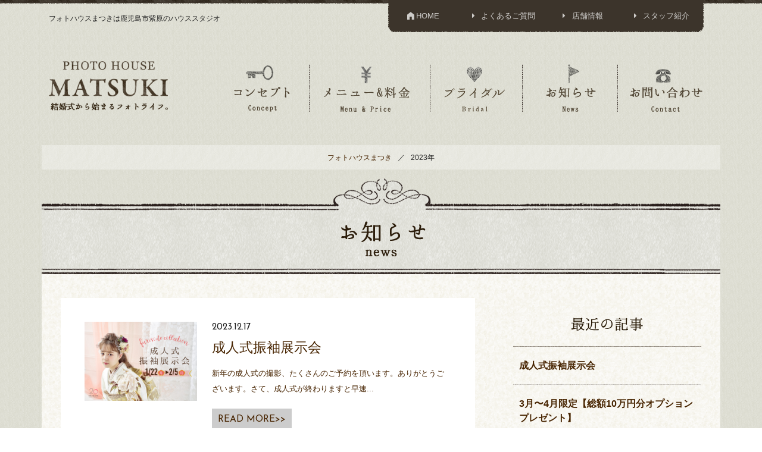

--- FILE ---
content_type: text/html; charset=UTF-8
request_url: https://www.photo-matsuki.com/date/2023/?cat=1
body_size: 7051
content:
<!DOCTYPE html>
<html lang="ja" dir="ltr">
<head prefix="og: http://ogp.me/ns# fb: http://ogp.me/ns/fb# article: http://ogp.me/ns/article#">
<meta charset="UTF-8" />
<!--OGP開始-->
<meta property="og:locale" content="ja_JP">
<meta property="og:type" content="article">
<meta property="og:description" content="フォトハウスまつきは鹿児島市紫原のブライダル・ファミリーフォトスタジオ">
<meta property="og:title" content="フォトハウスまつき">
<meta property="og:url" content="https://www.photo-matsuki.com/">
<meta property="og:site_name" content="フォトハウスまつき">
<meta property="og:image" content="https://www.photo-matsuki.com/wp-content/themes/matsuki/images/ogp_matsuki.jpg">
<!--OGP完了-->
<title>2023 | フォトハウスまつき</title>
<link rel="SHORTCUT ICON" HREF="https://www.photo-matsuki.com/wp-content/themes/matsuki/images/favicon.ico" /> 
<link rel="profile" href="http://gmpg.org/xfn/11" />
<link rel="stylesheet" type="text/css" media="all" href="https://www.photo-matsuki.com/wp-content/themes/matsuki/style.css" />
<link rel="pingback" href="https://www.photo-matsuki.com/xmlrpc.php" />
<link href='https://fonts.googleapis.com/css?family=Josefin+Sans:400,700' rel='stylesheet' type='text/css'>


<meta name="discription" content="フォトハウスまつきのブライダルイベントなどお知らせ。" />

		<script type="text/javascript">

  var _gaq = _gaq || [];
  _gaq.push(['_setAccount', 'UA-24070993-1']);
  _gaq.push(['_trackPageview']);

  (function() {
    var ga = document.createElement('script'); ga.type = 'text/javascript'; ga.async = true;
    ga.src = ('https:' == document.location.protocol ? 'https://ssl' : 'http://www') + '.google-analytics.com/ga.js';
    var s = document.getElementsByTagName('script')[0]; s.parentNode.insertBefore(ga, s);
  })();
</script>

<meta name='robots' content='max-image-preview:large' />
<link rel='dns-prefetch' href='//s.w.org' />
<link rel="alternate" type="application/rss+xml" title="フォトハウスまつき &raquo; フィード" href="https://www.photo-matsuki.com/feed/" />
<link rel="alternate" type="application/rss+xml" title="フォトハウスまつき &raquo; コメントフィード" href="https://www.photo-matsuki.com/comments/feed/" />
<link rel="alternate" type="application/rss+xml" title="フォトハウスまつき &raquo; お知らせ カテゴリーのフィード" href="https://www.photo-matsuki.com/news/feed/" />
		<script type="text/javascript">
			window._wpemojiSettings = {"baseUrl":"https:\/\/s.w.org\/images\/core\/emoji\/13.0.1\/72x72\/","ext":".png","svgUrl":"https:\/\/s.w.org\/images\/core\/emoji\/13.0.1\/svg\/","svgExt":".svg","source":{"concatemoji":"https:\/\/www.photo-matsuki.com\/wp-includes\/js\/wp-emoji-release.min.js?ver=5.7.14"}};
			!function(e,a,t){var n,r,o,i=a.createElement("canvas"),p=i.getContext&&i.getContext("2d");function s(e,t){var a=String.fromCharCode;p.clearRect(0,0,i.width,i.height),p.fillText(a.apply(this,e),0,0);e=i.toDataURL();return p.clearRect(0,0,i.width,i.height),p.fillText(a.apply(this,t),0,0),e===i.toDataURL()}function c(e){var t=a.createElement("script");t.src=e,t.defer=t.type="text/javascript",a.getElementsByTagName("head")[0].appendChild(t)}for(o=Array("flag","emoji"),t.supports={everything:!0,everythingExceptFlag:!0},r=0;r<o.length;r++)t.supports[o[r]]=function(e){if(!p||!p.fillText)return!1;switch(p.textBaseline="top",p.font="600 32px Arial",e){case"flag":return s([127987,65039,8205,9895,65039],[127987,65039,8203,9895,65039])?!1:!s([55356,56826,55356,56819],[55356,56826,8203,55356,56819])&&!s([55356,57332,56128,56423,56128,56418,56128,56421,56128,56430,56128,56423,56128,56447],[55356,57332,8203,56128,56423,8203,56128,56418,8203,56128,56421,8203,56128,56430,8203,56128,56423,8203,56128,56447]);case"emoji":return!s([55357,56424,8205,55356,57212],[55357,56424,8203,55356,57212])}return!1}(o[r]),t.supports.everything=t.supports.everything&&t.supports[o[r]],"flag"!==o[r]&&(t.supports.everythingExceptFlag=t.supports.everythingExceptFlag&&t.supports[o[r]]);t.supports.everythingExceptFlag=t.supports.everythingExceptFlag&&!t.supports.flag,t.DOMReady=!1,t.readyCallback=function(){t.DOMReady=!0},t.supports.everything||(n=function(){t.readyCallback()},a.addEventListener?(a.addEventListener("DOMContentLoaded",n,!1),e.addEventListener("load",n,!1)):(e.attachEvent("onload",n),a.attachEvent("onreadystatechange",function(){"complete"===a.readyState&&t.readyCallback()})),(n=t.source||{}).concatemoji?c(n.concatemoji):n.wpemoji&&n.twemoji&&(c(n.twemoji),c(n.wpemoji)))}(window,document,window._wpemojiSettings);
		</script>
		<style type="text/css">
img.wp-smiley,
img.emoji {
	display: inline !important;
	border: none !important;
	box-shadow: none !important;
	height: 1em !important;
	width: 1em !important;
	margin: 0 .07em !important;
	vertical-align: -0.1em !important;
	background: none !important;
	padding: 0 !important;
}
</style>
	<link rel='stylesheet' id='wp-block-library-css'  href='https://www.photo-matsuki.com/wp-includes/css/dist/block-library/style.min.css?ver=5.7.14' type='text/css' media='all' />
<link rel='stylesheet' id='contact-form-7-css'  href='https://www.photo-matsuki.com/wp-content/plugins/contact-form-7/includes/css/styles.css?ver=5.5.6' type='text/css' media='all' />
<link rel='stylesheet' id='wp-pagenavi-css'  href='https://www.photo-matsuki.com/wp-content/plugins/wp-pagenavi/pagenavi-css.css?ver=2.70' type='text/css' media='all' />
<link rel="https://api.w.org/" href="https://www.photo-matsuki.com/wp-json/" /><link rel="alternate" type="application/json" href="https://www.photo-matsuki.com/wp-json/wp/v2/categories/1" /><link rel="EditURI" type="application/rsd+xml" title="RSD" href="https://www.photo-matsuki.com/xmlrpc.php?rsd" />
<link rel="wlwmanifest" type="application/wlwmanifest+xml" href="https://www.photo-matsuki.com/wp-includes/wlwmanifest.xml" /> 
<meta name="generator" content="WordPress 5.7.14" />
</head>
 
<body class="archive date category category-news category-1">
 
    <header id="header_bar">
    		<div class="row">
    			<div class="medium-6 columns"><div class="dis">フォトハウスまつきは鹿児島市紫原のハウススタジオ</div></div>
    			<div class="medium-6 columns">
    				<div class="nav_sub">
						<ul class="inline-list">
							<li><a href="/"><i class="icon-home"></i>HOME</a></li>
							<li><a href="/qanda/"><i class="icon-right-dir"></i> よくあるご質問</a></li>
							<li><a href="/information/"><i class="icon-right-dir"></i> 店舗情報</a></li>
							<li><a href="/staff/"><i class="icon-right-dir"></i> スタッフ紹介</a></li>
						</ul>
					</div>
				</div>
    		</div>
    		<div id="header_inner" class="row">
    		<div class="medium-3 columns">
    			    			<p class="none"><a href="https://www.photo-matsuki.com/" title="フォトハウスまつき" rel="home"><img src="https://www.photo-matsuki.com/wp-content/themes/matsuki/images/logo.png" alt="フォトハウスまつき" width="200" ></a></p>
    			    		
    		</div>
			<div class="medium-9 columns pad20">
				<div class="mar_t20"> <nav class="menu-mainnavi-container"><ul id="menu-mainnavi" class="breadcrumbs"><li id="menu-item-59" class="menu-item menu-item-type-post_type menu-item-object-page menu-item-59"><a href="https://www.photo-matsuki.com/concept/">コンセプト</a></li>
<li id="menu-item-77" class="menu-item menu-item-type-post_type menu-item-object-page menu-item-77"><a href="https://www.photo-matsuki.com/photoplan/">メニュー＆料金</a></li>
<li id="menu-item-4637" class="menu-item menu-item-type-post_type menu-item-object-page menu-item-4637"><a href="https://www.photo-matsuki.com/photoplan/bridal/">ブライダル</a></li>
<li id="menu-item-81" class="menu-item menu-item-type-taxonomy menu-item-object-category current-menu-item menu-item-81"><a href="https://www.photo-matsuki.com/news/" aria-current="page">お知らせ</a></li>
<li id="menu-item-55" class="menu-item menu-item-type-post_type menu-item-object-page menu-item-55"><a href="https://www.photo-matsuki.com/contact/">お問い合わせ</a></li>
</ul></nav></div>
			</div>

			</div>
               
    </header>
	
	<div class="widthmax">
		<div class="pankuzu">
		    <!-- Breadcrumb NavXT 7.2.0 -->
<a title="Go to フォトハウスまつき." href="https://www.photo-matsuki.com" class="home">フォトハウスまつき</a><span> ／ </span>2023年		</div>
		<h1><img src="https://www.photo-matsuki.com/wp-content/themes/matsuki/images/col_news.png" alt="フォトハウスまつきのお知らせ" width="1140" /></h1>
	</div>

<div id="main">
		
	<div class="row mar_b20">
		<div class="medium-8 columns">
			<div class="mar_t40">
					
							<article class="kijilist">
			<div class="row">
				<div class="medium-4 columns">
				<a href="https://www.photo-matsuki.com/news/5353/" title="成人式振袖展示会">
											<img width="1800" height="1271" src="https://www.photo-matsuki.com/wp-content/uploads/2023/12/107cc2af6b702ece6b484aebd28426da-scaled-e1702800651218.jpg" class="attachment- size- wp-post-image" alt="" loading="lazy" /></a>
									</div>
				<div class="medium-8 columns">
					<div class="dateinfo"><span class="font_js">2023.12.17</span></div>
					<h2><a href="https://www.photo-matsuki.com/news/5353/" title="成人式振袖展示会">成人式振袖展示会</a></h2>
					<div class="listtext">
						<p><a href="https://www.photo-matsuki.com/news/5353/" title="成人式振袖展示会">新年の成人式の撮影、たくさんのご予約を頂います。ありがとうございます。さて、成人式が終わりますと早速...</a></p>
					</div>
					<div class="readmore"><span class="font_js"><a href="https://www.photo-matsuki.com/news/5353/">READ MORE>></a></span></div>
				</div>
			</div>
			</article>
						<article class="kijilist">
			<div class="row">
				<div class="medium-4 columns">
				<a href="https://www.photo-matsuki.com/news/5349/" title="【冬の和装キャンペーン】">
											<img width="2400" height="1600" src="https://www.photo-matsuki.com/wp-content/uploads/2023/12/WA1.jpg" class="attachment- size- wp-post-image" alt="" loading="lazy" srcset="https://www.photo-matsuki.com/wp-content/uploads/2023/12/WA1.jpg 2400w, https://www.photo-matsuki.com/wp-content/uploads/2023/12/WA1-696x464.jpg 696w, https://www.photo-matsuki.com/wp-content/uploads/2023/12/WA1-1024x683.jpg 1024w, https://www.photo-matsuki.com/wp-content/uploads/2023/12/WA1-768x512.jpg 768w, https://www.photo-matsuki.com/wp-content/uploads/2023/12/WA1-1536x1024.jpg 1536w, https://www.photo-matsuki.com/wp-content/uploads/2023/12/WA1-2048x1365.jpg 2048w" sizes="(max-width: 2400px) 100vw, 2400px" /></a>
									</div>
				<div class="medium-8 columns">
					<div class="dateinfo"><span class="font_js">2023.12.01</span></div>
					<h2><a href="https://www.photo-matsuki.com/news/5349/" title="【冬の和装キャンペーン】">【冬の和装キャンペーン】</a></h2>
					<div class="listtext">
						<p><a href="https://www.photo-matsuki.com/news/5349/" title="【冬の和装キャンペーン】">【冬の和装キャンペーン】衣装追加料金(白無垢)が無料&#x1f606;白無垢と色打掛の合計２着がプラ...</a></p>
					</div>
					<div class="readmore"><span class="font_js"><a href="https://www.photo-matsuki.com/news/5349/">READ MORE>></a></span></div>
				</div>
			</div>
			</article>
						<article class="kijilist">
			<div class="row">
				<div class="medium-4 columns">
				<a href="https://www.photo-matsuki.com/news/5346/" title="【冬の洋装キャンペーン 】">
											<img width="1600" height="1067" src="https://www.photo-matsuki.com/wp-content/uploads/2023/11/1-e1700949833592.jpg" class="attachment- size- wp-post-image" alt="" loading="lazy" /></a>
									</div>
				<div class="medium-8 columns">
					<div class="dateinfo"><span class="font_js">2023.11.26</span></div>
					<h2><a href="https://www.photo-matsuki.com/news/5346/" title="【冬の洋装キャンペーン 】">【冬の洋装キャンペーン 】</a></h2>
					<div class="listtext">
						<p><a href="https://www.photo-matsuki.com/news/5346/" title="【冬の洋装キャンペーン 】">【冬の洋装キャンペーン 】前回のキャンペーン内容がとても好評でしたので、新年の1月開催、洋装キャンペ...</a></p>
					</div>
					<div class="readmore"><span class="font_js"><a href="https://www.photo-matsuki.com/news/5346/">READ MORE>></a></span></div>
				</div>
			</div>
			</article>
								</div>
		</div>
		<div class="medium-4 columns">
			<div id="sidebar" class="mar_t40 pad20">
	<aside>
						<section>
			<div class="side_h2"><h2><img src="https://www.photo-matsuki.com/wp-content/themes/matsuki/images/side_re.png" alt="最新記事" width="170" /></h2></div>
			<ul class="side_inner">
									 <li><a href="https://www.photo-matsuki.com/news/5530/" title="成人式振袖展示会">成人式振袖展示会</a> </li>
										 <li><a href="https://www.photo-matsuki.com/news/5528/" title="3月〜4月限定【総額10万円分オプションプレゼント】">3月〜4月限定【総額10万円分オプションプレゼント】</a> </li>
										 <li><a href="https://www.photo-matsuki.com/news/5524/" title="3月〜4月限定【オープニングムービーキャンペーン 】">3月〜4月限定【オープニングムービーキャンペーン 】</a> </li>
										 <li><a href="https://www.photo-matsuki.com/news/5511/" title="1月〜2月限定【衣装アップグレード無料】">1月〜2月限定【衣装アップグレード無料】</a> </li>
										 <li><a href="https://www.photo-matsuki.com/news/5503/" title="照国神社近くの姉妹店「スタジオアミ」">照国神社近くの姉妹店「スタジオアミ」</a> </li>
									</ul>
			<div class="side_h2 mar_t60"><h2><img src="https://www.photo-matsuki.com/wp-content/themes/matsuki/images/side_ar.png" alt="年別アーカイブ" width="170" /></h2></div>
				<ul class="side_inner">
						<li><a href='https://www.photo-matsuki.com/date/2025/?cat=1'>2025</a></li>
	<li><a href='https://www.photo-matsuki.com/date/2024/?cat=1'>2024</a></li>
	<li><a href='https://www.photo-matsuki.com/date/2023/?cat=1' aria-current="page">2023</a></li>
	<li><a href='https://www.photo-matsuki.com/date/2022/?cat=1'>2022</a></li>
	<li><a href='https://www.photo-matsuki.com/date/2021/?cat=1'>2021</a></li>
	<li><a href='https://www.photo-matsuki.com/date/2020/?cat=1'>2020</a></li>
	<li><a href='https://www.photo-matsuki.com/date/2019/?cat=1'>2019</a></li>
	<li><a href='https://www.photo-matsuki.com/date/2018/?cat=1'>2018</a></li>
	<li><a href='https://www.photo-matsuki.com/date/2017/?cat=1'>2017</a></li>
	<li><a href='https://www.photo-matsuki.com/date/2016/?cat=1'>2016</a></li>
	<li><a href='https://www.photo-matsuki.com/date/2015/?cat=1'>2015</a></li>
	<li><a href='https://www.photo-matsuki.com/date/2014/?cat=1'>2014</a></li>
				</ul>
		</section>
		
			</aside>
</div>			
		</div>
	</div>
	<div class="pagenavi"><div class='wp-pagenavi' role='navigation'>
<span class='pages'>1 / 6</span><span aria-current='page' class='current'>1</span><a class="page larger" title="ページ 2" href="https://www.photo-matsuki.com/date/2023/page/2/?cat=1">2</a><a class="page larger" title="ページ 3" href="https://www.photo-matsuki.com/date/2023/page/3/?cat=1">3</a><a class="page larger" title="ページ 4" href="https://www.photo-matsuki.com/date/2023/page/4/?cat=1">4</a><a class="page larger" title="ページ 5" href="https://www.photo-matsuki.com/date/2023/page/5/?cat=1">5</a><span class='extend'>...</span><a class="nextpostslink" rel="next" aria-label="Next Page" href="https://www.photo-matsuki.com/date/2023/page/2/?cat=1">&raquo;</a><a class="last" aria-label="Last Page" href="https://www.photo-matsuki.com/date/2023/page/6/?cat=1">最後 &raquo;</a>
</div></div>
	
	
</div>





	<div id="cont_info">
		<div class="row">
			<div class="medium-5 column tel-contact">
				<h4 class="title">お電話での撮影のご予約、衣装のお問合せ</h4>
				<a href="https://lin.ee/kiy2maS" class="btn">LINE電話</a>
				<div class="copy">固定電話の方は事務所まで <a href="tel:0992557100" class="num">099-255-7100</a></div>
			</div>
			<div class="medium-7 column tex_center">
				<div class="row">
					<div class="medium-5 column pad0 tex_center"><div class="link"><a class="icon-mail-alt" href="/contact/">お問い合わせ</a></div></div>
					<div class="medium-4 column pad0 tex_center"><div class="link"><a class="icon-location" href="/information/#access">アクセス</a></div></div>
					<div class="medium-3 column pad0 tex_center">
						<div class="fblink">
							<a href="https://www.facebook.com/family.photohousematsuki" target="_blank"><img class="fade" src="https://www.photo-matsuki.com/wp-content/themes/matsuki/images/foot_fb.png" alt="フォトハウスまつきのfacebookページへ" width="60" /></a>
							<a href="https://www.instagram.com/days_photo_matsuki/" target="_blank"><img class="fade" src="https://www.photo-matsuki.com/wp-content/themes/matsuki/images/foot_ig.png" alt="フォトハウスまつきのinstagramページへ" width="60" /></a>
						</div></div>
				</div>
			</div>
		</div>
	</div>

	<footer>
		<a id="pageTop" href="#">PAGE TOP ▲</a>
		<div id="footer_inner">
			<div class="row mar_b30">
				<div class="medium-4 columns">
				<h5>メニュー</h5>
				<hr class="brown">
				<div class="row">
					<div class="medium-6 columns">
					<div class="menu-footer01-container"><ul id="menu-footer01" class="menu"><li id="menu-item-852" class="menu-item menu-item-type-post_type menu-item-object-page menu-item-852"><a href="https://www.photo-matsuki.com/photoplan/bridal/">ブライダル</a></li>
<li id="menu-item-5016" class="menu-item menu-item-type-post_type menu-item-object-page menu-item-5016"><a href="https://www.photo-matsuki.com/photoplan/seijin/">成人式</a></li>
<li id="menu-item-854" class="menu-item menu-item-type-post_type menu-item-object-page menu-item-854"><a href="https://www.photo-matsuki.com/photoplan/shichigosan/">七五三・七草</a></li>
<li id="menu-item-853" class="menu-item menu-item-type-post_type menu-item-object-page menu-item-853"><a href="https://www.photo-matsuki.com/photoplan/matanity/">マタニティ</a></li>
</ul></div>					</div>
					<div class="medium-6 columns">
					<div class="menu-footer02-container"><ul id="menu-footer02" class="menu"><li id="menu-item-5015" class="menu-item menu-item-type-post_type menu-item-object-page menu-item-5015"><a href="https://www.photo-matsuki.com/photoplan/omiyamairi/">お宮参り・百日祝い</a></li>
<li id="menu-item-5014" class="menu-item menu-item-type-post_type menu-item-object-page menu-item-5014"><a href="https://www.photo-matsuki.com/photoplan/kinenbi/">記念日</a></li>
<li id="menu-item-859" class="menu-item menu-item-type-post_type menu-item-object-page menu-item-859"><a href="https://www.photo-matsuki.com/photoplan/event/">入園入学・卒園卒業</a></li>
</ul></div>					</div>
				</div>
			</div>
				<div class="medium-4 columns">
				<h5>コンテンツ</h5>
				<hr class="brown">
				<div class="row">
					<div class="medium-6 columns">
					<div class="menu-footer03-container"><ul id="menu-footer03" class="menu"><li id="menu-item-863" class="menu-item menu-item-type-post_type menu-item-object-page menu-item-863"><a href="https://www.photo-matsuki.com/concept/">コンセプト</a></li>
<li id="menu-item-861" class="menu-item menu-item-type-post_type menu-item-object-page menu-item-861"><a href="https://www.photo-matsuki.com/qanda/">よくあるご質問</a></li>
<li id="menu-item-4951" class="menu-item menu-item-type-post_type menu-item-object-page menu-item-4951"><a href="https://www.photo-matsuki.com/staff/">スタッフ紹介</a></li>
</ul></div>					</div>
					<div class="medium-6 columns">
					<div class="menu-footer04-container"><ul id="menu-footer04" class="menu"><li id="menu-item-867" class="menu-item menu-item-type-post_type menu-item-object-page menu-item-867"><a href="https://www.photo-matsuki.com/contact/">お問い合わせ</a></li>
<li id="menu-item-865" class="menu-item menu-item-type-taxonomy menu-item-object-category current-menu-item menu-item-865"><a href="https://www.photo-matsuki.com/news/" aria-current="page">お知らせ</a></li>
<li id="menu-item-869" class="menu-item menu-item-type-post_type menu-item-object-page menu-item-869"><a href="https://www.photo-matsuki.com/information/">店舗情報</a></li>
</ul></div>					</div>
				</div>
			</div>
				<div class="medium-4 columns">
					<h5>お問い合わせ</h5>
					<hr class="brown">
					<div>
					<ul>
					<li>鹿児島県鹿児島市紫原６丁目2-3</li>
					<li>TEL／099-255-7100　FAX／099-255-9442</li>
					<li>営業時間／10：00〜18：00</li>
					<li>定休日／火曜日、第2水曜日</li>
					</ul>
					<div class="mar_t10">
					<a href="/privacypolicy/">個人情報保護方針</a>　
					</div>
			</div>
			</div>
			</div>

			<hr class="brown">
			<div id="copy" class="tex_center">Copyright(c) 2014 photo house matsuki. All Rights Reserved</div>

		</div>
</footer>
<script type='text/javascript' src='https://www.photo-matsuki.com/wp-includes/js/dist/vendor/wp-polyfill.min.js?ver=7.4.4' id='wp-polyfill-js'></script>
<script type='text/javascript' id='wp-polyfill-js-after'>
( 'fetch' in window ) || document.write( '<script src="https://www.photo-matsuki.com/wp-includes/js/dist/vendor/wp-polyfill-fetch.min.js?ver=3.0.0"></scr' + 'ipt>' );( document.contains ) || document.write( '<script src="https://www.photo-matsuki.com/wp-includes/js/dist/vendor/wp-polyfill-node-contains.min.js?ver=3.42.0"></scr' + 'ipt>' );( window.DOMRect ) || document.write( '<script src="https://www.photo-matsuki.com/wp-includes/js/dist/vendor/wp-polyfill-dom-rect.min.js?ver=3.42.0"></scr' + 'ipt>' );( window.URL && window.URL.prototype && window.URLSearchParams ) || document.write( '<script src="https://www.photo-matsuki.com/wp-includes/js/dist/vendor/wp-polyfill-url.min.js?ver=3.6.4"></scr' + 'ipt>' );( window.FormData && window.FormData.prototype.keys ) || document.write( '<script src="https://www.photo-matsuki.com/wp-includes/js/dist/vendor/wp-polyfill-formdata.min.js?ver=3.0.12"></scr' + 'ipt>' );( Element.prototype.matches && Element.prototype.closest ) || document.write( '<script src="https://www.photo-matsuki.com/wp-includes/js/dist/vendor/wp-polyfill-element-closest.min.js?ver=2.0.2"></scr' + 'ipt>' );( 'objectFit' in document.documentElement.style ) || document.write( '<script src="https://www.photo-matsuki.com/wp-includes/js/dist/vendor/wp-polyfill-object-fit.min.js?ver=2.3.4"></scr' + 'ipt>' );
</script>
<script type='text/javascript' id='contact-form-7-js-extra'>
/* <![CDATA[ */
var wpcf7 = {"api":{"root":"https:\/\/www.photo-matsuki.com\/wp-json\/","namespace":"contact-form-7\/v1"}};
/* ]]> */
</script>
<script type='text/javascript' src='https://www.photo-matsuki.com/wp-content/plugins/contact-form-7/includes/js/index.js?ver=5.5.6' id='contact-form-7-js'></script>
<script type='text/javascript' src='https://www.photo-matsuki.com/wp-includes/js/wp-embed.min.js?ver=5.7.14' id='wp-embed-js'></script>
<script src="https://www.photo-matsuki.com/wp-content/themes/matsuki/js/jquery1.8.3.js"></script>
<script src="https://www.photo-matsuki.com/wp-content/themes/matsuki/js/foundation.min.js"></script>
<script src="https://www.photo-matsuki.com/wp-content/themes/matsuki/js/smart-crossfade.js"></script>
<script src="https://www.photo-matsuki.com/wp-content/themes/matsuki/js/pagetop.js"></script>
<script src="https://www.photo-matsuki.com/wp-content/themes/matsuki/js/foundation.accordion.js"></script>
<script src="https://www.photo-matsuki.com/wp-content/themes/matsuki/js/jquery.refineslide.js"></script>
<script src="https://www.photo-matsuki.com/wp-content/themes/matsuki/js/jquery.bxSlider.min.js"></script>
<script src="https://www.photo-matsuki.com/wp-content/themes/matsuki/js/sticky-kit.js"></script>
<script>


jQuery(document).ready(function () {

	jQuery(document).foundation({
	  accordion: {
	    // specify the class used for active (or open) accordion panels
	    active_class: 'active',
	    // allow multiple accordion panels to be active at the same time
	    multi_expand: false,
	    // allow accordion panels to be closed by clicking on their headers
	    // setting to false only closes accordion panels when another is opened
	    toggleable: true
	  }
	});
	
    jQuery('.rs-slider').refineSlide({
        transition         : 'slideH',
        transitionDuration : 1000,
        autoPlay           : false,
        keyNav             : true,
        delay              : 0,
        controls           : 'thumbs'
    });

    jQuery(".fade,.rs-thumb-wrap a,.nav_sub li").hover(function(){
       jQuery(this).fadeTo("normal", 0.6); // マウスオーバー時にmormal速度で、透明度を60%にする
    },function(){
       jQuery(this).fadeTo("normal", 1.0); // マウスアウト時にmormal速度で、透明度を100%に戻す
    });
    
    
	$('.bxslider').bxSlider({
		auto: true,
		autoControls: true,
		captions: true,
		pause:5000
	});
	
	
	$('.slider1').bxSlider({
		auto: true,
	  slideWidth: 3460,
	  minSlides: 2,
	  maxSlides: 3,
	  moveSlides: 1,
	  slideMargin: 10,
	  autoControls: false
	});
	
	$('.itemslider').bxSlider({
		auto: true,
		pager:false,
	  minSlides: 4,
	  maxSlides:4,
	  moveSlides:1,
	  slideWidth: 200,
	  slideMargin: 10
	});
	
	$('.imageslider').bxSlider({
		auto: true,
	  slideWidth: 1140,
	  minSlides: 1,
	  maxSlides: 1,
	  moveSlides: 1,
	  pager: false
	});
	
		$('.bridalimage').bxSlider({
		auto: true,
	  slideWidth: 570,
	  minSlides: 3,
	  maxSlides: 3,
	  moveSlides: 1,
	  pager: false
	});

});



</script>


<!---- トップinstagram読み読み---->
<!---- //トップinstagram読み読み---->





</body>

</html>

--- FILE ---
content_type: text/css
request_url: https://www.photo-matsuki.com/wp-content/themes/matsuki/style.css
body_size: 361
content:
/*
Theme Name: Matsuki's Theme
Theme URI: http://www.photo-matsuki.com
Description: photo house matsuki's theme
Version: 1
Author: gowas
Author URI: http://gowas.jp
Tags: html5
*/

@import "css/reset.css";
@import "css/layout.css";
@import "css/foundation5.css";
@import "css/jquery.fancybox.css";
@import "css/refineslide.css";
@import "css/jquery.bxslider.css";
@import "css/superboxstyle.css";
@import "css/link.css";
@import "css/animation.css";


--- FILE ---
content_type: text/css
request_url: https://www.photo-matsuki.com/wp-content/themes/matsuki/css/layout.css
body_size: 10515
content:
/* LAYOUT */
/* ----------------------------------------- */

/* Presentational classes generated by WordPress */

.aligncenter	{ display: block; margin: 0 auto; }
.alignleft		{ float: left; margin: 0 20px 20px 0; }
.alignright		{ float: right; margin: 0 0 20px 20px; }
.clear{clear: both;
display: block;
overflow: hidden;
visibility: hidden;
width: 0;
height: 0;}
p.none{margin-bottom: 0;}
.wp-caption		{ border: 1px solid #999; text-align: center; background: #eee; padding: 10px; margin: 10px; }
.width-max{width:1140px;margin-right: auto;margin-left: auto;}
div.pad0{padding: 0;}
.box_pad{padding:30px 40px;}
.mar_auto{margin-right: auto;margin-left:auto;}
.mar_t10{margin-top: 10px;}
.mar_t20{margin-top: 20px !important;}
.mar_t30{margin-top: 30px;}
.mar_t35{margin-top: 35px;}
.mar_t40{margin-top: 40px;}
.mar_t60{margin-top: 60px;}
.mar_b0{margin-bottom: 0;}
.mar_b10{margin-bottom: 10px;}
.mar_b20{margin-bottom: 20px;}
.mar_b30{margin-bottom:30px !important;}
.mar_l30{margin-left: 30px;}
.pad_lh0{padding: 15px 0 5px;}
div.pad8{padding:8px;}
.pad_tlr40{padding: 40px 40px 0 40px;}
.pad10{padding: 10px;}
.pad20{padding: 20px !important;}
.pad30{padding: 30px !important;}
.pad25{padding: 25px;}
div.pad40{padding: 40px;}
.pad60{padding: 60px;}
.pad_l10{padding-left: 10px;}
.pad_r10{padding-right: 10px;}
.pad_tb10{padding:10px 0;}
.pad_tb20{padding:20px 0;}
.pad_lr20{padding:0 20px;}
.pad_lr40{padding:0 40px !important;}
.pad_t20{padding-top: 20px;}
.pad_t15{padding-top: 15px;}
.pad_t10{padding-top: 10px;}
.pad_t5{padding-top: 5px;}
.pad_t70{padding-top: 70px;}
.pad_b40{padding-bottom: 40px;}
.pad_b20{padding-bottom: 20px;}
.pad_b15{padding-bottom: 15px;}
.pad_b10{padding-bottom: 10px;}
.pad_b1{padding-bottom: 1px;}
hr.brown{border: solid #3C2E1B;
border-width: 1px 0 0;
clear: both;
margin: 5px 0 10px;
height: 0;}
.link{color: #6695B8}
.link:hover{color: #2980B9}
.text_s{font-size: 90%;}
.text_100{font-size: 100% !important;}
.text_110{font-size: 110% !important;}
.read{line-height: 1.8em;}
.tex_center{text-align: center;}
.tex_left{text-align:left;}
.content_bg{background: url(../images/content_bg.png) repeat 0 0 transparent;}
.lh_18{line-height: 1.8em}
.lh_16{line-height: 1.6em}
.line_2{background: url(../images/line_2.png) no-repeat 0 bottom transparent;}
.line_b{background: url(../images/line.png) no-repeat 0 bottom transparent;}
.line_b50{background: url(../images/line_50.png) no-repeat 0 bottom transparent;padding-bottom: 1px;}
.line_t{background: url(../images/line.png) no-repeat 0 top transparent;}
.line_h_left{background: url(../images/line_h.png) repeat-y left 0 transparent;}
.line_h_right{background: url(../images/line_h.png) repeat-y right 0 transparent;}
.line_b_d{border-bottom: 1px dotted;}
.line_b_dg{border-bottom: 1px dotted #ccc;}
.bg_fff{background-color: #fff;}
.bg_white{background: url(../images/title_bg.png) repeat 0 0 transparent;}
.bgpink{background: url(../images/title_bgpink.png) repeat 0 0 transparent;}
.font_b{font-weight: bold;}
.f270{font-size:270% !important;letter-spacing: -0.03em;}
.f245{font-size:245% !important;}
.f150{font-size: 150% !important;}
.font_js{font-family: 'Josefin Sans', sans-serif;font-weight: 400;}
.font_js_b{font-family: 'Josefin Sans', sans-serif;font-weight: 700;}
div.maxboxpad{padding:0;line-height: 0;}
dl{margin:10px 0 !important;}
div.widthmax{margin-left: auto;
margin-right: auto;
width: 1140px;}
body{
background:  url(../images/headerline.png),url(../images/main_bg.png) ;
background-repeat: repeat-x,repeat;
background-position: 0 0,0 0; }
body.page-id-7 .f_price{color: #19B698}

body.page-id-9 .f_price,body.page-id-9 .f_price_b,body.page-id-9 section .qanda_cont h3,
body.page-id-9 section .qanda_cont span,body.page-id-9 section .flow_cont h3 {color: #D7586A;}/*ピンク*/
body.page-id-7 .f_price_b,body.page-id-7 .f_price_b_s{color:#19B698; }/*緑*/
body.page-id-12 .f_price_b,body.page-id-12 .f_price_b_s,body.page-id-12 .f_price,
body.page-id-15 .f_price_b,body.page-id-15 .f_price_b_s,body.page-id-15 .f_price,
body.page-id-19 .f_price_b,body.page-id-19 .f_price_b_s,body.page-id-19 .f_price,
body.page-id-23 .f_price_b,body.page-id-23 .f_price_b_s,body.page-id-23 .f_price,
body.page-id-17 .f_price_b,body.page-id-17 .f_price_b_s,body.page-id-17 .f_price,
body.page-id-21 .f_price_b,body.page-id-21 .f_price_b_s,body.page-id-21 .f_price,
body.page-id-25 .f_price_b,body.page-id-25 .f_price_b_s,body.page-id-25 .f_price,
body.page-id-27 .f_price_b,body.page-id-27 .f_price_b_s,body.page-id-27 .f_price,
body.page-id-29 .f_price_b,body.page-id-29 .f_price_b_s,body.page-id-29 .f_price,
body.page-id-5266 .f_price_b,body.page-id-5266 .f_price_b_s,body.page-id-5266 .f_price,
body.page-id-385 .f_price_b,body.page-id-385 .f_price_b_s,body.page-id-385 .f_price,
body.page-id-1423 .f_price_b,body.page-id-1423 .f_price_b_s,body.page-id-1423 .f_price,
body.page-id-2322 .f_price_b,body.page-id-2322 .f_price_b_s,body.page-id-2322 .f_price,
body.page-id-3379 .f_price_b,body.page-id-3379 .f_price_b_s,body.page-id-3379 .f_price,/*テストページ*/
body.page-id-3700 .f_price_b,body.page-id-3700 .f_price_b_s,body.page-id-3700 .f_price,/*テストページ*/
.qanda_cont span,.qanda_cont h3,.flow_cont h3
{color:#6695B8;}/*青*/
/*.fc_brown{color}*/

.bg_pink{background-color:#D7586A;
		margin-top: 10px;
		-moz-border-radius: 3px;
		-webkit-border-radius: 3px;
		border-radius: 3px;
		}
.bg_blue{background-color:#6695B8;
		margin-top: 10px;
		-moz-border-radius: 3px;
-webkit-border-radius: 3px;
border-radius: 3px;
		}
.bg_blue a,.bg_blue a:hover,.bg_pink a,.bg_pink a:hover{color: #fff;}
.bg_blue a:hover,.bg_blue:hover,.bg_pink a:hover,.bg_pink:hover {opacity: 0.8;}
.f_price{font-family: 'Josefin Sans', sans-serif;
		font-weight: 700;
		font-size: 150%;}
.f_price_b_s{font-family: 'Josefin Sans', sans-serif;
		/*font-weight: 700;*/
		font-size: 160%;
		margin-bottom: 0;
		line-height: 1.2;
		margin-top: 5px;}
.f_price_b p{font-family: 'Josefin Sans', sans-serif;
		/*font-weight: 700;*/
		font-size: 300%;
		margin-bottom: 0;
		line-height: 1.2;
		}
.f_price_b p.s250{font-family: 'Josefin Sans', sans-serif;
		/*font-weight: 700;*/
		font-size: 250%;
		margin-bottom: 0;
		line-height: 1.5;
		}

.ornam{content: "　";
	background: url(../images/kazari.png) no-repeat center bottom;
	}
.ornam2{content: "　";
	background: url(../images/kazari2.png) no-repeat center bottom;
	}

/*イラストライン*/
.box_line{
background-image: url(../images/linew_t.png) ,url(../images/linew_s.png),url(../images/linew_b.png);
background-repeat: no-repeat,repeat,no-repeat;
background-position: 0 top,0 0,0 bottom;
background-size: 100%;
padding: 5px;
overflow: hidden;
display: block;
}
.box_furiru{
background-image: url(../images/furifuwaku_t.png) ,url(../images/furiruwaku_s.png),url(../images/furiruwaku_b.png);
background-repeat: no-repeat,repeat,no-repeat;
background-position: 0 top,0 0,0 bottom;
background-size: 100%;
padding: 5px;
overflow: hidden;
display: block;
}
/*一時的
.box_line{
	background-image: url(../images/line.png) ,url(../images/line.png),url(../images/line_h.png),url(../images/line_h.png);
	background-repeat: repeat-x,repeat-x,repeat-y,repeat-y;
	background-position: 0 bottom,0 top,left 0,right 0;
	padding: 5px;
	background-color: rgba(255,255,255,0.8);
	overflow: hidden;
	display: block;
}
*/
.box_line_bgnone{
	background-image: url(../images/line.png) ,url(../images/line.png),url(../images/line_h.png),url(../images/line_h.png);
	background-repeat: repeat-x,repeat-x,repeat-y,repeat-y;
	background-position: 0 bottom,0 top,left 0,right 0;
	padding: 5px;
	overflow: hidden;
	display: block;
}
.box_line p{line-height: 1.6em}

.box_dot{
	border: 1px dotted;	
	background-color: #fff;
}
.box_dot p.lh_none{line-height: 1em;}

.dis{padding-top: 25px;font-size: 90%;}
.pankuzu{
background: url(../images/waku_bg.png) repeat 0 0 transparent;
padding: 15px;
font-size: 90%;
width: 1140px;
margin-bottom: 15px;
text-align: center
}
.pankuzu span{margin: 0 7px;}
#main{width: 1140px;margin: auto;
	background: url(../images/content_bg.png) repeat 0 0 transparent;
}

body.home #main{width: 1140px;margin: auto;
	background: none;
}

#header_inner{width: 1140px;margin-bottom: 20px;}
header{margin-left: auto;
margin-right: auto;
width: 1140px;
}
header #menu-mainnavi{}
#header_bar h1,#header_bar p.none{padding-top:35px;}
#menu-mainnavi li a{height: 0;
overflow: hidden;
display: block;
padding-top: 80px;}
#menu-mainnavi li{float: left;
margin: 0;
padding: 0;}
#menu-mainnavi{width:815px;}
#menu-mainnavi li.menu-item-59{	background-image: url(../images/bar_naname.png);
	background-repeat: repeat-y;
	background-position: right 0;
	margin-right: 10px;
}
#menu-mainnavi li.menu-item-59 a{
	width: 130px;	
	background-image: url(../images/nav01.png);
	background-repeat: no-repeat;
	background-position: 0 0;
	text-align: center;
	opacity: 0.8;
	position: relative;
	margin-right: 15px;
}
#menu-mainnavi li.menu-item-59 a:hover{
	background-image: url(../images/nav01_h.png);
}
#menu-mainnavi li.menu-item-77{	
	background-image:url(../images/bar_naname.png);
	background-repeat: repeat-y;
	background-position: right 0;
	margin-right: 10px;
}
#menu-mainnavi li.menu-item-77 a{
	width:178px;	
	background-image: url(../images/nav02.png);
	background-repeat: no-repeat;
	background-position: 0 0;
	text-align: center;
	opacity: 0.8;
	position: relative;
	margin-right: 15px;
}
#menu-mainnavi li.menu-item-77 a:hover{
	background-image: url(../images/nav02_h.png);
}

#menu-mainnavi li.menu-item-4637{
		background-image: url(../images/bar_naname.png);
	background-repeat:repeat-y;
	background-position: right 0;
	margin-right: 15px;
}
#menu-mainnavi li.menu-item-4637 a{
	width: 130px;	
	background-image: url(../images/nav03.png);
	background-repeat: no-repeat;
	background-position: 0 0;
	text-align: center;
	opacity: 0.8;
	position: relative;
	margin-right: 15px;
}
#menu-mainnavi li.menu-item-4637 a:hover{
	background-image: url(../images/nav03_h.png);
}
#menu-mainnavi li.menu-item-81{
	background-image:url(../images/bar_naname.png);
	background-repeat: repeat-y;
	background-position: right 0;
	margin-right: 15px;

}
#menu-mainnavi li.menu-item-81 a{
	width: 130px;	
	background-image: url(../images/nav04.png);
	background-repeat: no-repeat;
	background-position: 0 0;
	text-align: center;
	opacity: 0.8;
	position: relative;
	margin-right: 15px;
}
#menu-mainnavi li.menu-item-81 a:hover{
	background-image: url(../images/nav04_h.png);
}
#menu-mainnavi li.menu-item-55 a{
	width: 132px;	
	background-image: url(../images/nav05.png);
	background-repeat: no-repeat;
	background-position: 0 0;
	text-align: center;
	opacity: 0.8;
	position: relative;
}
#menu-mainnavi li.menu-item-55 a:hover{
	background-image: url(../images/nav05_h.png);
}


header .breadcrumbs{overflow: hidden;
margin-left: 0;}

/*戻すとき
header.title_h1{
	background-image: url(../images/line.png),url(../images/title_bg.png);
background-repeat: no-repeat,repeat;
background-position: 0 bottom,0 0;
padding: 35px;
text-align: center;
	}
*/
	
header.title_h1{
background-image: url(../images/line.png);
background-repeat: no-repeat;
background-position: 0 bottom;
padding: 0px 0 1px;
position: relative;
	}

/*ブライダルのみ
body.page-id-9 header.title_h1 h1 {
    font-size: 100%;
    padding: 30px 0px;
    position: absolute;
    width: 590px;
    height: 180px;
    left: 50%;
    top: 40%;
    margin-left: -293px;
    margin-top: 108px;
}*/

header.title_h1 h1{font-size: 100%;
padding: 30px 0px;
position: absolute;
width: 590px;
height: 180px;
left: 50%;
top: 377px;
margin-left: -293px;
margin-top: 108px;}
header.title02_h1{height: 762px;}
body.page-id-7 header.title02_h1,body.page-id-52 header.title02_h1{height: 702px;}
header.title02_h1 h1{
font-size: 100%;
position: absolute;
display: block;
overflow: hidden;
width: 1140px;
margin-top: -59px;}

header.title_h2{
	background-image: url(../images/line.png),url(../images/line.png),url(../images/title_bg.png);
	background-repeat: no-repeat,no-repeat,repeat;
	background-position: 0 0,0 bottom,0 0;
	text-align: center;
	font-size: 80%;
	}
header.title_h2_2{
background-image: url(../images/line.png),url(../images/title_bg.png);
background-repeat: no-repeat,repeat;
background-position: 0 bottom,0 0;
text-align: center;
font-size: 80%;
padding: 0 0 2px;
	}

header.title_h2_2 p{color: #222222;}
section.contents{}
ul#subnuv {width: 552px;
margin-right: auto;
margin-left: auto;
overflow: hidden;
margin-bottom: 0;}

body.page-id-9 ul#subnuv,body.page-id-9 ul#subnuv {
	width: 1140px;
    margin-right: auto;
    margin-left: auto;
    overflow: hidden;
    margin-bottom: 0;
    position: relative;
	padding-left: 50px;
}

body.page-id-9 ul#subnuv li {
    float: left;
    padding: 25px 28px;
    overflow: hidden;
    display: block;
}


ul#subnuv li{
float: left;
padding: 25px 18px;
overflow: hidden;
display: block;}	
ul#subnuv li a{font-weight: bold;
padding: 5px 10px;}
ul#subnuv a:hover{background: rgba(172, 162, 123, 0.3);
border-radius: 6px;}
#header nav{direction: ltr;
height: 57px;
margin-left: auto;
margin-right: auto;
z-index: 99999;
font-size: 95%;}

nav.contlink{background-image: url(../images/line.png),url(../images/title_bg.png);
background-repeat: repeat-x,repeat;
background-position: 0 bottom,0 0;width: 1140px;}
div.nav_sub{
	background: url(../images/subnav.png) no-repeat 0 0 transparent;
text-align: center;}
div.nav_sub a{color: rgba(255, 255, 255, 0.75); font-size: 100%;padding:17px 0;}
div.nav_sub li{color: white;width: 115px;}

.h2_img{padding-bottom: 1px;margin-bottom: 20px;}

/****************************************************************
ホーム
****************************************************************/
#mainslider .bx-viewport{border: none;left: 0}
.bx-pager{text-align: center;}


.top_sbmenu img{width:261px;}


#home_news .content_bg{
background: url(../images/content_bg.png) repeat;
}
#home_news .btn {
	text-align: right;
}
#home_news .news-list {
	display: flex;
	flex-direction: row;
	flex-wrap: wrap;
	margin: 15px 0 0 0;
}
#home_news div.news-list .news-list-item:hover{
background-image: url(../images/title_bg.png)repeat;
}
#home_news .news-list-item {
	width: 25%;
	padding: 10px 15px;
	border-right: 1px solid #cfcac4;
}
#home_news .news-list-item:last-child {
	border-right: none;
}
#home_news .news-list-item .photo img {
	width: 100%;
}
#home_news .news-list-item .note {
	margin: 10px 0 0 0;
}
#home_news .news-list-item .entrytitle {
	font-size: 135%;
	line-height: 1.3;
	margin: 5px 0 0 0;
}
#home_news .news-list-item .data {
	color: #7c7c7c;
}

#top-line-days-sec {
	display: flex;
	flex-direction: row;
	flex-wrap: wrap;
	justify-content: space-between;
	padding-left: 0.9375rem;
	padding-right: 0.9375rem;
	margin: 30px 0 0 0;
}
#top-line-days-sec .line-wrap,
#top-line-days-sec .days-wrap {
	width: 49%;
}
#top-line-days-sec .line-wrap {
	background: url("../images/top_line_bg.jpg")no-repeat;
	background-size: cover;
	padding: 30px 35px;
}
#top-line-days-sec .line-wrap .inner-box {
	background-color: rgba(255,255,255,0.5);
	padding: 35px 0;
	text-align: center;
	height: 100%;
}
#top-line-days-sec .line-wrap .inner-box .title {
	font-weight: bold;
	font-size: 22px;
	color: #472400;
	text-decoration: underline;
}
#top-line-days-sec .line-wrap .inner-box .copy {
	margin: 15px 0 0 0;
	font-family: 'Josefin Sans', sans-serif;
	color: #472400;
	font-size: 13.5px;
	line-height: 1.5;
}
#top-line-days-sec .line-wrap .inner-box .copy.search {
	 font-size: 12.5px;
}
#top-line-days-sec .line-wrap .inner-box .btn-line {
	display: block;
	position: relative;
	cursor: pointer;
	width: 240px;
	margin: 10px auto 0 auto;
	background-color: #00c000;
	border: 2px solid #00c000;
	color: #fff;
	text-align: center;
	text-decoration: none;
	font-size: 15px;
	font-weight: bold;
	border-radius: 30px;
	padding: 13px 0;
	-moz-transition: 0.25s ease-in-out;
	-webkit-transition: 0.25s ease-in-out;
	-o-transition: 0.25s eease-in-out;
}
#top-line-days-sec .line-wrap .inner-box .btn-line:hover {
	opacity: .8;
}
/*
#top-line-days-sec .line-wrap .inner-box .btn-line {
	width: 150px;
	height: auto;
	margin: 15px 0 0 0;
}
*/
#top-line-days-sec .days-wrap a:hover {
	opacity: .9;
}



#top_gallery img{width: 166px;}
#home_item{background: url(../images/item_bg.png) no-repeat 0 0 transparent;
background-size: 100%;
height: 290px;}
#front_item{padding: 100px 20px 0;}
#fi_title{
margin: -50px 0 0 0;
text-align: center;}
.read{
font-size: 180%;
text-align: center;
margin-bottom: 30px;
}
.tb_post{line-height: 1.8}
#front_item .bx-wrapper .bx-viewport{-moz-box-shadow: 0 0 5px #ccc;
-webkit-box-shadow: none;
box-shadow: none;
border:none;
left: 0;
background: none;}


/*- instagram埋め込み ---------------------*/
#top-insta-sec {
	display: flex;
	flex-direction: row;
	flex-wrap: wrap;
	justify-content: space-between;
	padding-left: 0.9375rem;
	padding-right: 0.9375rem;
	margin: 30px 0 0 0;
}
#top-insta-sec .insta-wrap {
	width: 49%;
	padding: 30px 30px;
}
#top-insta-sec .insta-wrap .icon {
	text-align: center;
}
#top-insta-sec .insta-wrap .icon img {
	width: 35px;
	height: 35px;
}
#top-insta-sec .insta-wrap .title {
	color: #462400;
	font-weight: bold;
	font-size: 14px;
	text-align: center;
	font-family: 'Josefin Sans', sans-serif;
	margin: 15px 0;
}
 #top-insta-sec .insta-box {
	margin: 0;
	padding: 0;
	list-style: none;
	display: flex;
	flex-direction: row;
	flex-wrap: wrap;
}
#top-insta-sec .insta-box li {
	position: relative;
	background-color: #fff;
	width: 31%;
	height: 31%;
	padding: 8px;
	margin: 0 3.5% 3.5% 0;
}
#top-insta-sec .insta-box li:nth-child(3n) {
	margin: 0 0 3.5% 0;
}
#top-insta-sec .insta-box li:before {
	content: "";
	display: block;
	padding-top: 100%;
}
#top-insta-sec .insta-box li img {
	position: absolute;
	width: 100%;
	height: 100%;
	top: 0;
	right: 0;
	bottom: 0;
	left: 0;
	margin: auto;
	object-fit: cover;
	transition: all 0.25s ease;
	-moz-transition: all 0.25s ease;
	-webkit-transition: all 0.25s ease;
    -o-transition: all 0.25s ease;
}
#top-insta-sec .insta-box li a:hover img {
	opacity: 0.7;
}
#top-insta-sec .comment-box {
	background-color: #fff;
	padding: 15px;
	line-height: 1.5;
	font-size: 1em;
	text-align: center;
}
#top-insta-sec .comment-box a {
	font-weight: bold;
	color: #005ec1;
}
#top-insta-sec .btn {
	display: block;
	position: relative;
	cursor: pointer;
	width: 170px;
	margin: 0 auto 0 auto;
	background-color: #fff;
	border: 2px solid #462400;
	color: #462400;
	text-align: center;
	text-decoration: none;
	font-size: 1em;
	font-weight: bold;
	border-radius: 30px;
	padding: 13px 0;
	-moz-transition: 0.25s ease-in-out;
	-webkit-transition: 0.25s ease-in-out;
	-o-transition: 0.25s eease-in-out;
}
#top-insta-sec .btn:hover {
	opacity: .9;
}
/*- instagram埋め込み END ---------------------*/


/****************************************************************
他ページいろいろ
****************************************************************/
.youtube-player{}

.btn-bridal-days {
	display: block;
	width: 260px;
	margin: 0 auto;
	background-color: #3c342c;
	color: #fff;
	font-weight: bold;
	border-radius: 30px;
	padding: 12px 0;
}
a.btn-bridal-days:hover {
	color: #fff;
	opacity: .9;
}

.syakon{position: relative;}
.syakon_cont{position: absolute;
width: 30%;
top: 37px;
right: 40px;
background: rgba(255,255,255,0.9);}

.plan_cont {/*2021.02.22追加*/
	/*border-bottom: 10px solid rgb(71, 36, 0);*/
}
.plan_cont h3{
padding: 17px 0;
margin-bottom: 15px;
text-align: center;
color: #472400;
}
.plan_cont h3.h3_s{
margin-top: 10px;
text-align: left;
color: #472400;
font-size: 160%;
padding: 0;
margin-bottom: 5px;
}
.bg_op01{background: rgba(42,26,9,0.1);}
ul.plan_naiyou{
	margin-bottom: 5px;
margin-left: 0;
}
.note_cont ul.plan_naiyou li{
	padding: 10px 0 10px 11px;
font-size: 110%;
background: url(../images/list_pink.png) no-repeat 0 18px transparent;
background-size: 6px;
	}	
ul.plan_naiyou li{
	padding: 3px 0 3px 11px;
	font-size: 110%;
	background: url(../images/list_pink.png) no-repeat 0 10px transparent;
	background-size: 6px;
	}
h4.f_price{font-size: 230%;
text-align: center;
padding-bottom: 10px;}
.tyuui2{line-height: 1.5;
background: url(../images/frame01.png) repeat transparent;
background-size: 100%;
padding: 20px 0px;
text-align: center;}
ul.tyuui{margin: 0;}

ul.tyuui li{
	padding: 0 0 3px 11px;
background: url(../images/list_gray.png) no-repeat 0 10px transparent;
background-size: 6px;
line-height: 1.8em;}
div.zeinuki{text-align: center;
color: #6695B8;
margin-top: 10px;
-moz-border-radius: 3px;
-webkit-border-radius: 3px;
border-radius: 3px;
padding: 15px;
border: 2px solid;}
.blbox{  color: #6695B8;
  margin-top: 10px;
  -moz-border-radius: 3px;
  -webkit-border-radius: 3px;
  border-radius: 3px;
  padding: 15px 15px 10px 15px;
  border: 2px solid;}

div.plan_cont{padding: 0 25px;}
.flow_cont,.qanda_cont{padding:40px;}
section .flow_cont h3{font-size: 20px;}
section .qanda_cont{}
section .qanda_cont h3{font-size: 20px;}
section .qanda_cont .q_blue{background: url(../images/q_blue.png) no-repeat center 0 transparent;
padding-top: 61px;
overflow: hidden;
display: block;
height: 0px;
background-size: 36%;
line-height: 1.8;}
section .qanda_cont .q_pink{background: url(../images/q_pink.png) no-repeat center 0 transparent;
padding-top: 61px;
overflow: hidden;
display: block;
height: 0px;
background-size: 36%;
line-height: 1.8;}
body.page-id-9 div.maru{
line-height: 0;
font-family: 'Josefin Sans', sans-serif;
background: #D7586A;
color: white;
-moz-border-radius: 50px;
-webkit-border-radius: 50px;
border-radius: 50px;
opacity: 0.8;
-ms-filter: progid:DXImageTransform.Microsoft.Alpha(Opacity = 80);
filter: alpha(opacity = 80);
font-size: 29px;
padding: 37px 0 29px;
text-align: center;}
body.page-id-12 div.maru,body.page-id-15 div.maru,
body.page-id-17 div.maru,body.page-id-19 div.maru,
body.page-id-21 div.maru,body.page-id-23 div.maru,
body.page-id-25 div.maru,body.page-id-27 div.maru,
body.page-id-29 div.maru,body.page-id-385 div.mar,body.page-id-1423 div.maru{
line-height: 0;
font-family: 'Josefin Sans', sans-serif;
background: #6695B8;
color: white;
-moz-border-radius: 50px;
-webkit-border-radius: 50px;
border-radius: 50px;
opacity: 0.8;
-ms-filter: progid:DXImageTransform.Microsoft.Alpha(Opacity = 80);
filter: alpha(opacity = 80);
font-size: 29px;
padding: 37px 0 29px;
text-align: center;}
body.page-id-9 div.maru2{background: url(../images/flow_p.png) no-repeat 6px 0 transparent;
overflow: hidden;
display: block;
font-family: 'Josefin Sans', sans-serif;
padding: 32px 26px;
background-size: 90%;
color: #fff;
font-size: 29px;
line-height: 0.6;}
div.maru2{background: url(../images/flow_t.png) no-repeat 6px 0 transparent;
overflow: hidden;
display: block;
font-family: 'Josefin Sans', sans-serif;
padding: 32px 26px;
background-size: 90%;
color: #fff;
font-size: 29px;
line-height: 0.6;}
#modoru{text-align: center;
padding: 40px;
background: url(../images/modoru_b.png) no-repeat center center transparent;
background-size: 35%;
/* margin: 20px; */
display: block;
overflow: hidden;}
#modoru a{font-size: 120%;display: inline-block; padding: 20px}
body.page-id-12 div.kadomaru,body.page-id-15 div.kadomaru,
body.page-id-17 div.kadomaru,body.page-id-19 div.kadomaru,
body.page-id-21 div.kadomaru,body.page-id-23 div.kadomaru,
body.page-id-25 div.kadomaru,body.page-id-27 div.kadomaru,
body.page-id-29 div.kadomaru,body.page-id-385 div.kadomaru{
line-height: 0;
font-family: 'Josefin Sans', sans-serif;
background: #6695B8;
color: white;
-moz-border-radius: 6px;
-webkit-border-radius: 6px;
border-radius: 6px;
opacity: 0.8;
-ms-filter: progid:DXImageTransform.Microsoft.Alpha(Opacity = 80);
filter: alpha(opacity = 80);
font-size: 20px;
padding: 37px 0 29px;
text-align: center;
}

body.single-voice div.kadomaru,
body.page-id-7 div.kadomaru
{
line-height: 0;
font-family: 'Josefin Sans', sans-serif;
background: #472400;
color: white;
-moz-border-radius: 6px;
-webkit-border-radius: 6px;
border-radius: 6px;
opacity: 0.8;
-ms-filter: progid:DXImageTransform.Microsoft.Alpha(Opacity = 80);
filter: alpha(opacity = 80);
font-size: 20px;
padding: 37px 0 29px;
text-align: center;
}

body.page-id-7 div.minikadomaru,
body.page-id-52 div.minikadomaru{
background: #472400;
-moz-border-radius: 6px;
-webkit-border-radius: 3px;
border-radius: 3px;
opacity: 0.6;
-ms-filter: progid:DXImageTransform.Microsoft.Alpha(Opacity = 80);
filter: alpha(opacity = 80);
text-align: center;
border: 1px solid #472400;
}
body.page-id-7 div.minikadomaru:hover,
body.page-id-52 div.minikadomaru:hover
{border: 1px solid #472400;background: #fff;opacity: 0.6;}

body.page-id-7 div.minikadomaru a,
body.page-id-52 div.minikadomaru a
{
font-size: 14px;
color: #fff;
padding: 20px 0;
display: block;
font-weight: bold;
}
body.page-id-7 div.minikadomaru a:hover,
body.page-id-52 div.minikadomaru a:hover
{color: #472400;display: block;}
article.kijilist{
	padding: 40px;
	margin: 0 20px 40px;
	background-color: #fff;
	}
article.kijilist a:hover{opacity: 0.8;
}
article.kijilist h2{font-size: 180%;}
.listtext{padding:15px 0;}
.listtext img{margin:15px 0;}
.dateinfo{margin-bottom: 10px;font-size: 120%;}
.readmore a{font-size: 120%;padding: 10px;background: #ccc;}
.readmore a:hover{background: #472400; color: #fff;padding: 10px; }

/****************************************************************
コンセプト
****************************************************************/
#concept .btn-staff {
	display: block;
	position: relative;
	cursor: pointer;
	width: 230px;
	/*margin: 10px auto 0 auto;*/
	background-color: #fff;
	border: 2px solid #3c342c;
	color: #3c342c;
	text-align: center;
	text-decoration: none;
	font-size: 15px;
	font-weight: bold;
	border-radius: 30px;
	padding: 15px 0;
	-moz-transition: 0.25s ease-in-out;
	-webkit-transition: 0.25s ease-in-out;
	-o-transition: 0.25s eease-in-out;
}
#concept .btn-staff:hover {
	opacity: .8;
}

/****************************************************************
メニュー＆料金
****************************************************************/
#scene h4{padding: 20px 0 25px;
font-size: 180%;}
.rs-thumb-wrap{width:1060px;}
.rs-slide-bg{width: 1060px;}
.rs-caption{width: 25% !important;
padding:0 10px;}
div.rs-caption dl{margin:0 !important;}


dl.ryoukin{border-bottom: 1px dotted #ccc;}
.ryoukin dt{font-size: 120%;
line-height: 3;
}
.ryoukin dd{text-align: right;}
.ryoukin dd p{}
h3.bgblue{background-image: url(../images/h3bg.png);
background-repeat: repeat-x;
background-position: 0 0;
height: 83px;
line-height: 2.2;
}
h3.bgpink {
background-image: url(../images/h3bg_pink.png);
background-repeat: repeat-x;
background-position: 0 0;
height: 83px;
line-height: 2.2;
}
table.item{font-size: 95%; margin-top: 10px;}
table.item h5{font-weight: bold;
line-height: 1.6;}
table.item th,table.item td{
line-height: 1.6;
vertical-align: middle;
padding: 15px;}
table.item .b_line{border-bottom: solid 1px #dddddd;}
table th.th01{width: 35%;
font-weight: bold;
border-right: solid 1px #dddddd;}
table td.td02{width:35%;}
table td.td03{width:65%;line-height: 2;}

#book{background: url(../images/book.png) no-repeat 0 0 transparent;}


.tax p:before,.tax-komi p:before{
	content: "¥";
	font-size: 60%;}
.plus-tax p:before{
	content: "＋¥";
	font-size: 60%;}
.tax p:after,span.tax:after,.plus-tax p:after{
	content: "(税抜)";
	font-size: 20%;}
.tax-komi p:after{
	content: "(税込)";
	font-size: 20%;}

/****************************************************************
式場紹介
****************************************************************/
section#seikiteikei h2{padding: 30px 0;
margin-bottom: 20px;
text-align: center;
font-size: 300%;}
section#seikiteikei h3{padding: 67px 0;
text-align: center;
font-size: 185%;
background: url(../images/bg_inth3.png) no-repeat center 12px transparent;
background-size: 100%;}
dl.shiki_info dt{text-align: center;}
dl.shiki_info{padding: 5px 0;
background: url(../images/line.png) repeat-x 0 bottom transparent;}
#sonota_teikei h4{padding: 7px 0;}
.linkbox a{background: url(../images/title_bg.png) repeat 0 0 transparent; padding:10px 0;font-weight: bold;-moz-border-radius:6px;
-webkit-border-radius: 6px;
border-radius: 6px;
overflow: hidden;
display: block;
text-align: center;
}
.intro_soudan{background: url(../images/intro_soudan.png) no-repeat center center transparent;
background-size: 65%;
padding: 56px 205px;
}
.is_tel{padding-top: 100px;
font-size: 250%;
font-family: 'Josefin Sans', sans-serif;
font-weight: 700;
text-align: right;
color: #D7586A;}
.is_contact{padding-top: 80px;}
.is_contact img:hover{opacity: 0.8;}

/****************************************************************
お客様の声
****************************************************************/
#c_voice .h3_title{position: relative;}
#c_voice .h3_title h3{
position: absolute;
right: 100px;
top: 170px;
background-color: rgba(255,255,255,0.7);
padding: 100px 66px 100px 142px;
}
#c_voice .voiceimg{}
section#c_voice dt{font-weight: bold;
font-size: 145%;
color: #472400;
padding: 10px 0 10px;}
section#c_voice dt span{color: #fff;
background: #D7586A;
padding: 3px 7px;
margin-right: 5px;
font-weight: normal;
font-size: 90%;}
#voice_list h4{padding: 20px 0 5px;
font-size: 135%;}
#c_voice dl{margin: 0;}
#c_voice dl dt{background: url(../images/line.png) no-repeat 0 bottom transparent;}
#c_voice dl dd{padding-top: 20px;padding: 15px 0 20px;}
#c_voice img{}
.photo_ds{
border: 6px solid #fff; 
-webkit-box-shadow: 0 5px 8px -6px #8d8c8c;
	-moz-box-shadow: 0 5px 8px -6px #8d8c8c;
	 box-shadow: 0 5px 8px -6px #8d8c8c;}
	 
.cv_name{background-image: url(../images/cv_img.png);
background-size: 25%;
background-repeat: no-repeat;
background-position: 42px 84px;}	 

/****************************************************************
スタッフ紹介
****************************************************************/
#staff span.suben{font-family: 'Josefin Sans', sans-serif;
		font-weight: 700;
		font-size: 150%;}
#staff h2{font-family: 'Josefin Sans', sans-serif;
		font-weight: 700;
		font-size: 350%;}

/****************************************************************
店舗情報
****************************************************************/
#outline table{background: none;border: none;}
#outline table tr{background: url(../images/line2.png) no-repeat 0 bottom transparent;}
#outline table th{width:30%;padding:15px;text-align: left;font-weight: bold;font-size: 100%;}
#outline table td{width:70%;padding:15px;line-height: 2;font-size: 100%;}
div.mapp-layout{margin: 0;}
div.mapp-map-links{background: none;border: none;}

/****************************************************************
お問い合わせ
****************************************************************/
body.page-id-46 .box_line{padding: 8px 15px 0px;}
.wpcf7-submit{background: #472400;
border: none;
color: white;
padding: 10px 35px;
font-size: 110%;}

#contact-line-sec .line-wrap {
	width: 50%;
	margin: 30px auto;
	background: url("../images/top_line_bg.jpg")no-repeat;
	background-size: cover;
	padding: 30px 35px;
}
#contact-line-sec .line-wrap .inner-box {
	background-color: rgba(255,255,255,0.5);
	padding: 35px 0;
	text-align: center;
	height: 100%;
}
#contact-line-sec .line-wrap .inner-box .title {
	font-weight: bold;
	font-size: 22px;
	color: #472400;
	text-decoration: underline;
}
#contact-line-sec .line-wrap .inner-box .copy {
	margin: 15px 0 0 0;
	font-family: 'Josefin Sans', sans-serif;
	color: #472400;
	font-size: 13.5px;
	line-height: 1.5;
}
#contact-line-sec .line-wrap .inner-box .copy.search {
	 font-size: 12.5px;
}
#contact-line-sec .line-wrap .inner-box .btn-line {
	display: block;
	position: relative;
	cursor: pointer;
	width: 240px;
	margin: 10px auto 0 auto;
	background-color: #00c000;
	border: 2px solid #00c000;
	color: #fff;
	text-align: center;
	text-decoration: none;
	font-size: 15px;
	font-weight: bold;
	border-radius: 30px;
	padding: 13px 0;
	-moz-transition: 0.25s ease-in-out;
	-webkit-transition: 0.25s ease-in-out;
	-o-transition: 0.25s eease-in-out;
}
#contact-line-sec .line-wrap .inner-box .btn-line:hover {
	opacity: .8;
}

/****************************************************************
個人情報
****************************************************************/
#priv div{padding-bottom: 25px;
margin-bottom: 35px;}
#priv h2{margin-bottom: 15px;}
.wpcf7-form p{text-align: center;margin-top: 10px;}

/****************************************************************
サイドバー
****************************************************************/
.side_h2{text-align: center;
background: url(../images/line.png) no-repeat 0 bottom transparent;
padding: 0 0 20px;

}
ul.side_inner{}
ul.side_inner li{
	padding: 10px 0;
	background: url(../images/line2.png) repeat-x 0 bottom transparent;
	padding: 20px 10px;
	font-size: 120%;
	font-weight: bold;
	}
ul.side_inner li:hover{
	background-image: url(../images/line2.png),url(../images/title_bg.png);
	background-repeat:repeat-x,repeat;
	background-position: 0 bottom,0 0;
}

/****************************************************************
投稿ページ
****************************************************************/
body.single .dateinfo{
	padding: 20px ;
	background-image: url(../images/line2.png),url(../images/title_bg.png);
	background-repeat: repeat-x,repeat;
	background-position: 0 top,0 0;
	font-size: 120%;
}
#prev a,#next a{padding: 20px 25px;
background: #472400;
color:white;
display: block}
article div.posttitle{background: url(../images/line.png) repeat-x 0 bottom transparent;
padding-bottom: 1px;
}
body.single article h1{background: url(../images/recom.png) no-repeat 0 bottom transparent;
background-size: 7%;
padding-left: 60px;
margin-bottom: 15px;}
body.single-news article img,body.single-blog article img{padding:10px 0;}
.navigation{margin: 30px 0;
display: block;
overflow: hidden;}
.single article{line-height: 1.8;}

.pagenavi{padding: 10px 30px 30px;}
.pagenavi .page{border: 1px solid #472400;
color: #472400;
padding: 10px;}
.pagenavi .current{border: 1px solid #472400;background: #472400;
color: #fff;
padding: 10px;}
.pagenavi .wp-pagenavi a, .pagenavi .wp-pagenavi span{border: 1px solid #472400;
padding: 10px;}

/****************************************************************
よくあるご質問
****************************************************************/
.qabox{margin: 0 0 30px;
padding-left: 20px;}
#qa_bridal h2{color: #D7586A}
#qa_bridal h3{color: #D7586A}
#qa_matanity h2,.qa_family h2{color: #6695B8}
#qa_matanity h3,.qa_family h3{color: #6695B8}
.ques span{font-family: 'Josefin Sans', sans-serif;
		font-weight: 700;
		font-size: 170%;
		margin-bottom: 0;
		line-height: 1.2;
		}
.ans{padding: 10px;
line-height: 1.8;}

/****************************************************************
ブライダル2016122
****************************************************************/
body.page-id-9 ul#subnuv li.insta{padding: 0;
    position: absolute;
    right: -10px;}
body.page-id-9 ul#subnuv li.insta a:hover{background: none;opacity: 0.7;}
body.page-id-9 header.title_h2_2 h2{
	padding: 25px 0 14px;
    background-image: url(../images/golddot2.png);
    background-repeat: repeat-x;
    background-position: center 58px;
    display: inline;
    font-weight: bold;
    }
body.page-id-9 header.title_h2_2 {
    background-image: url(../images/line_2.png),url(../images/title_bg.png);
    background-repeat: no-repeat,repeat;
    background-position: 0 bottom,0 0;
    text-align: center;
    font-size: 80%;
    padding: 0 0 2px;
}


.akawaku{    background-color: white;
    -moz-border-radius: 3px;
    -webkit-border-radius: 3px;
    border-radius: 3px;
    padding: 10px 15px;}
body.page-id-9 .f_price,body.page-id-9 .f_price_b,body.page-id-9 section .qanda_cont h3,
body.page-id-9 section .qanda_cont span,body.page-id-9 section .flow_cont h3{color: #b11228;}
.boxborder{border: 1px solid #dad0bb;
    padding: 33px 0;}
.pad_tb33{padding:33px 0;}
.font20{font-size: 20px !important}
#bridal_dress{background: url(../images/item_bg.png) no-repeat 0 0 transparent;
    background-size: 100%;
    height: 290px;}
#creators img {width: 228px;}
#dress .rs-gallery-thumbs-grid .rsThumbs{
	width: 540px !important;
}
body.page-id-9 h4.plan{
	    font-family: 'Josefin Sans', sans-serif;
    text-align: center;
    font-size: 148%;
    color: #472400;
    font-weight: bold;
    background-image: url(../images/frame_ri.png);
    background-repeat: no-repeat;
    height: 83px;
    line-height: 4.2;
    background-size: 70%;
    background-position: center 0;}
body.page-id-9 h3.movie{
    background-image: url(../images/dotline_bg.png);
    background-repeat: repeat-x;
    background-position: 0 0;
    height: 83px;
    line-height: 2.2;
}
.bridalimagebox{ background-color: rgb(71, 36, 0);
    padding: 10px 0 10px;}
.bridalimagebox .bx-wrapper .bx-viewport{
	border: none;
    left: 0;
    background: none;}
 .bridalimagebox h3{    font-family: 'Josefin Sans', sans-serif;
    text-align: center;
    font-size: 250% !important;
    color: #fff;
    margin-bottom: 0}  
h3.daiya {
background-image: url(../images/daiya_bg.png);
background-repeat: repeat-x;
background-position: 0 0;
height: 83px;
line-height: 2.2;
}

/****************************************************************
ブライダル 2021.02.28
****************************************************************/
#yousou .line-wrap {
	width: 100%;
	/*margin: 30px auto;*/
	background: url("../images/top_line_bg.jpg")no-repeat;
	background-size: cover;
	padding: 15px 15px;
}
#yousou .line-wrap .inner-box {
	background-color: rgba(255,255,255,0.5);
	padding: 20px 15px;
	text-align: center;
}
#yousou .line-wrap .inner-box .title {
	font-weight: bold;
	font-size: 18px;
	color: #472400;
	text-decoration: underline;
	padding: 0;
	margin: 0;
}
#yousou .line-wrap .inner-box .copy {
	margin: 10px 0 0 0;
	font-family: 'Josefin Sans', sans-serif;
	color: #472400;
	font-size: 13px;
	line-height: 1.5;
}
#yousou .line-wrap .inner-box .copy.search {
	 font-size: 11px;
}
#yousou .line-wrap .inner-box .btn-line {
	display: block;
	position: relative;
	cursor: pointer;
	width: 200px;
	margin: 5px auto 0 auto;
	background-color: #00c000;
	border: 2px solid #00c000;
	color: #fff;
	text-align: center;
	text-decoration: none;
	font-size: 15px;
	font-weight: bold;
	border-radius: 30px;
	padding: 16px 0;
	-moz-transition: 0.25s ease-in-out;
	-webkit-transition: 0.25s ease-in-out;
	-o-transition: 0.25s eease-in-out;
}
#yousou .line-wrap .inner-box .btn-line:hover {
	opacity: .8;
}

/****************************************************************
フッター
****************************************************************/
#othermenu #link_b{background: url(../images/linkp_blue.png) no-repeat center center transparent;background-size: 95%;}
#othermenu #link_g{background: url(../images/linkp_green.png)no-repeat center center transparent;background-size: 95%;}
#othermenu #link_r{background: url(../images/linkp_red.png) no-repeat center center transparent;background-size: 95%;}
#othermenu #link_p{background: url(../images/linkp_puple.png)no-repeat center center transparent;background-size: 95%;}

#cont_info{
	background: url(../images/content_bg.png) repeat 0 0 transparent;
	margin-top: 30px;
	width: 1140px;
	margin-left: auto;
	margin-right: auto;
}

#cont_info .link a{font-weight: bold;
font-size: 142%;
padding: 63px 0;
letter-spacing: 7px;
display: block;
background: url(../images/line_h.png) repeat-y left 0 transparent;
}

#cont_info .link a:hover{
	background: url(../images/line_h.png),url(../images/title_bg.png);
	background-repeat: no-repeat,repeat;
background-position: 0 bottom,left 0;
}


/* 撮影のご予約、衣装のお問い合わせ */
#cont_info .tel-contact {
	color: #472400;
	padding: 25px 0 0 0;
	text-align: center;
}
#cont_info .tel-contact .title {
	font-size: 16px;
	color: #472400;
	font-family: 'Josefin Sans', sans-serif;
	font-weight: bold;
}
#cont_info .tel-contact .btn {
	display: block;
	position: relative;
	cursor: pointer;
	width: 240px;
	margin: 5px auto 0 auto;
	background-color: #00c000;
	border: 2px solid #00c000;
	color: #fff;
	text-align: center;
	text-decoration: none;
	font-size: 15px;
	font-weight: bold;
	border-radius: 30px;
	padding: 13px 0;
	-moz-transition: 0.25s ease-in-out;
	-webkit-transition: 0.25s ease-in-out;
	-o-transition: 0.25s eease-in-out;
}
#cont_info .tel-contact .btn:hover {
	opacity: .8;
}
#cont_info .tel-contact .copy {
	font-family: 'Josefin Sans', sans-serif;
	font-size: 13px;
	margin: 10px 0 0 0;
}
#cont_info .tel-contact .copy .num {
	font-weight: 700;
	font-size: 20px;
}
/*
#cont_info .s_name{font-size: 130%;
margin: 4px 0 0;}
#cont_info p{font-family: 'Josefin Sans', sans-serif;
font-weight: 700;
font-size: 300%;
line-height: 1.2;
color: #231300;
padding-top: 5px;
letter-spacing: 2px;}
*/

#cont_info .fblink {
	display: block;
	background: url(../images/line_h.png) repeat-y left 0 transparent;
    padding: 33px 0;
}

#cont_info ul{margin-left: 0;
line-height: 1.8;
margin-bottom: 0;}
.otoiawase{background: black;
padding:20px;
color: white;
background: url(../images/head_bg.png) repeat 0 0 transparent;
font-size: 120%;
}




footer{background: url(../images/head_bg.png) repeat 0 0 transparent;
		margin-top: 40px;
		color: #D4D1CD;
		padding:20px 0;
		min-width: 1140px;
		display: block;
		overflow: hidden;
}

#pageTop{
	background:rgba(172, 162, 123, 0.7);
	border-radius:5px;
	color:#FFF;
	padding:20px;
	position:fixed;
	bottom:20px;
	right:20px;
	z-index:100
	}
#pageTop:hover{	background:rgba(172, 162, 123, 0.5);	}

footer h5{color:#fff;opacity: 0.7;padding: 10px 0;}
#footer_inner{width: 1140px;
padding: 10px 0 0;
opacity: 0.9;
margin-left: auto;
margin-right: auto;
font-size: 90%;}
#footer_inner ul{margin: 0px;}
#footer_inner ul li{line-height:1.8;}
#footer_inner a{color:#fff;opacity: 0.6;}
#footer_inner a:hover{opacity: 0.8;}
#footer_inner .row{opacity: 0.9;}
#copy{padding: 10px 0px;opacity: 0.3;}

img#wpstats{
	position:absolute;
	width:0px;
	height:0px;
	padding:0px;
	border:none;
	overflow:hidden;
}

/*ウェブフォント*/
@font-face {
  font-family: 'link';
  src: url('../font/link.eot?51023785');
  src: url('../font/link.eot?51023785#iefix') format('embedded-opentype'),
       url('../font/link.woff?51023785') format('woff'),
       url('../font/link.ttf?51023785') format('truetype'),
       url('../font/link.svg?51023785#link') format('svg');
  font-weight: normal;
  font-style: normal;
}
/* Chrome hack: SVG is rendered more smooth in Windozze. 100% magic, uncomment if you need it. */
/* Note, that will break hinting! In other OS-es font will be not as sharp as it could be */
/*
@media screen and (-webkit-min-device-pixel-ratio:0) {
  @font-face {
    font-family: 'link';
    src: url('../font/link.svg?51023785#link') format('svg');
  }
}
*/
 
 [class^="icon-"]:before, [class*=" icon-"]:before {
  font-family: "link";
  font-style: normal;
  font-weight: normal;
  speak: none;
 
  display: inline-block;
  text-decoration: inherit;
  width: 1em;
  margin-right: .2em;
  text-align: center;
  /* opacity: .8; */
 
  /* For safety - reset parent styles, that can break glyph codes*/
  font-variant: normal;
  text-transform: none;
     
  /* fix buttons height, for twitter bootstrap */
  line-height: 1em;
 
  /* Animation center compensation - margins should be symmetric */
  /* remove if not needed */
  margin-left: .2em;
 
  /* you can be more comfortable with increased icons size */
  /* font-size: 120%; */
 
  /* Uncomment for 3D effect */
  /* text-shadow: 1px 1px 1px rgba(127, 127, 127, 0.3); */
}
 
.icon-search:before { content: '\e800'; } /* '' */
.icon-key:before { content: '\e80a'; } /* '' */
.icon-flag-1:before { content: '\e804'; } /* '' */
.icon-location:before { content: '\e801'; } /* '' */
.icon-key-1:before { content: '\e806'; } /* '' */
.icon-export:before { content: '\e803'; } /* '' */
.icon-mail-alt:before { content: '\e802'; } /* '' */
.icon-home:before { content: '\e805'; } /* '' */
.icon-lock-1:before { content: '\e80b'; } /* '' */
.icon-flag:before { content: '\e80c'; } /* '' */
.icon-desktop:before { content: '\e809'; } /* '' */
.icon-facebook-1:before { content: '\e807'; } /* '' */
/*ヘッダー固定*/
nav.contlink,nav.contlink2{ width:100%;
}
.fixed{
    position:fixed;
}


html, body {
    /* CSS reset */
    margin: 0;
    padding: 0;
    border: 0;
}







.juicyslider {
    position: relative;
    padding:0;
    margin:0;
    border: 0;
}

.juicyslider ul {
    width:100%;
    height:100%;
    position:absolute;
    overflow: hidden;
    list-style: none outside none;
    padding:0;
    margin:0;
}

.juicyslider li {
    width: 100%;
    height:100%;
    position: absolute;
    top: 0px;
    left: 0px;
    display:none;       /* all hidden initially */
}

.juicyslider li:first-child {
    display: block;
}

.juicyslider .nav {
    position: absolute;
    top: 45%;
    padding: 20px;
    opacity: 0;
    filter: alpha(opacity=0);
    cursor: pointer;
    z-index: 1000;
    -webkit-transition: all 200ms ease-in-out;
    -moz-transition: all 200ms ease-in-out;
    -o-transition: all 200ms ease-in-out;
    transition: all 200ms ease-in-out;
    background-image: url(../images/yajirushi.png);
}

.juicyslider:hover .nav {
    opacity: .5;
    filter: alpha(opacity=50); 
}

.juicyslider .nav.next {
    right: 3%;
}

.juicyslider .nav.prev {
    left: 3%;
    background-position: 40px 0;
}

.juicyslider .mask {
    background-image: none;
    position: absolute;
    width: 100%;
    height: 100%;
    z-index: 100;
}

.juicyslider img.maxw {
    width: 100%;
    height: auto;
    max-height: none;
    position: absolute;
    filter:inherit;     /* for ie8 to inherit parent opacity */
}

.juicyslider img.maxh {
    width: auto;
    max-width: none;
    height: 100%;
    position: absolute;
    filter:inherit;     /* for ie8 to inherit parent opacity */
}
.sl_home{height: 460px !important;}

.sl_bltop{height: 600px !important;}
.sl_shopgallery{height: 461px !important;}
article header{z-index: 1000}

/*追加20190426*/
.line_dress{background: url(../images/LINE_bg.png) no-repeat 0 0 transparent;
    text-align: center;
    padding: 30px;
    background-size: 100%;
    height: 256px;
}
.line_dress_bridal{
 background: url(../images/bridal_dressline.png) no-repeat 0 0 transparent;
    text-align: center;
    padding: 60px 30px 0;
    background-size: 100%;
    height: 250px;}
.line_dress p,.line_dress_bridal p{line-height: 1.8;
	margin-bottom: 0.5em;}
	
section#rental .pink_s{
	 padding: 0 0 0px 14px;
    background: url(../images/list_pink.png) no-repeat 0 16px transparent;
    background-size: 6px;
}


/****************************************************************
追加20210123
撮影ルーム、成人式6枚並び写真
****************************************************************/
.gallery-columns-3 {
	display: flex;
	flex-direction: row;
	flex-wrap: wrap;
}
.gallery-columns-3 dl.gallery-item {
	width: 32%;
	margin: 0 2% 2% 0 !important;
}
.gallery-columns-3 dl.gallery-item:nth-child(3),
.gallery-columns-3 dl.gallery-item:nth-child(7) {
	margin: 0 0 2% 0 !important;
}

/****************************************************************
追加20230902
成人式ページ
****************************************************************/
/* プラン内容部分
----------------------------*/
.seijin-plan-wrap .copy-intro {
	font-size: 1.2em;
	text-align: center;
	font-weight: bold;
}
.seijin-plan-wrap dl.ryoukin.no-border {
	border-bottom: none;
}



/* イメージサンプル部分
----------------------------*/
.seijin-sample-box {
	padding: 50px 20px 30px 60px;
}
.seijin-sample-box .gallery-columns-3 dl.gallery-item {
	width: 22%;
	margin: 0 2.666% 2.666% 0 !important;
}
.seijin-sample-box .gallery-columns-3 dl.gallery-item:nth-child(4) {
	margin: 0 0 2.666% 0 !important;
}

/* お問い合わせ部分
----------------------------*/
.seijin-line-box {
	border: 1px dotted;
    background-color: #fff;
	color: #6695B8;
}
.seijin-line-box p {
	line-height: 1.6;
	margin-bottom: 0;
}
.seijin-line-box .btn-line {
	display: block;
	position: relative;
	cursor: pointer;
	width: 210px;
	margin: 10px auto;
	background-color: #00c000;
	border: 2px solid #00c000;
	color: #fff;
	text-align: center;
	text-decoration: none;
	font-size: 15px;
	font-weight: bold;
	border-radius: 30px;
	padding: 20px 0;
	-moz-transition: 0.25s ease-in-out;
	-webkit-transition: 0.25s ease-in-out;
	-o-transition: 0.25s eease-in-out;
}
.seijin-line-box .btn-line:hover {
	opacity: .8;
}











--- FILE ---
content_type: text/css
request_url: https://www.photo-matsuki.com/wp-content/themes/matsuki/css/superboxstyle.css
body_size: 466
content:
/*
	Todd Motto Labs
	URL: www.toddmotto.com
*/

/*------------------------------------*\
    SuperBox
\*------------------------------------*/
.wrapper {
	max-width:1280px;
	margin:0 auto;
}
.wrapper img{margin: 0;}
/* SuperBox */

.superbox{font-size: 0;
}
.superbox-list {
	display:inline-block;
	*display:inline;
	zoom:1;
	width:12.5%;
}
.superbox-img {
	max-width:100%;
	width:100%;
	cursor:pointer;
}
.superbox-show {
	text-align:center;
	position:relative;
	background:#333;
	box-shadow:inset 0 1px 5px #111;
	-webkit-box-shadow:inset 0 1px 5px #111;
	-moz-box-shadow:inset 0 1px 5px #111;
	width:100%;
    float:left;
	padding:25px;
	display:none;
}
.superbox-current-img {
	max-width:100%;
	box-shadow:0 1px 4px #222;
	border:1px solid #222;
}
.superbox-img:hover {
	opacity:0.8;
}
.superbox-float {
	float:left;
}
.superbox-close {
	opacity:0.7;
	cursor:pointer;
	position:absolute;
	top:25px;
	right:25px;
	background:url(../images/close.gif) no-repeat center center;
	width:35px;
	height:35px;
}
.superbox-close:hover {
	opacity:1;
}
@media only screen and (min-width: 320px) {
	.superbox-list {
		width:50%;
	}
}
@media only screen and (min-width: 486px) {
	.superbox-list {
		width:25%;
	}
}
@media only screen and (min-width: 768px) {
	.superbox-list {
		width:16.66666667%;
	}
}


--- FILE ---
content_type: text/css
request_url: https://www.photo-matsuki.com/wp-content/themes/matsuki/css/link.css
body_size: 845
content:
@font-face {
  font-family: 'link';
  src: url('../font/link.eot?14682333');
  src: url('../font/link.eot?14682333#iefix') format('embedded-opentype'),
       url('../font/link.woff?14682333') format('woff'),
       url('../font/link.ttf?14682333') format('truetype'),
       url('../font/link.svg?14682333#link') format('svg');
  font-weight: normal;
  font-style: normal;
}
/* Chrome hack: SVG is rendered more smooth in Windozze. 100% magic, uncomment if you need it. */
/* Note, that will break hinting! In other OS-es font will be not as sharp as it could be */
/*
@media screen and (-webkit-min-device-pixel-ratio:0) {
  @font-face {
    font-family: 'link';
    src: url('../font/link.svg?14682333#link') format('svg');
  }
}
*/
 
 [class^="icon-"]:before, [class*=" icon-"]:before {
  font-family: "link";
  font-style: normal;
  font-weight: normal;
  speak: none;
 
  display: inline-block;
  text-decoration: inherit;
  width: 1em;
  margin-right: .2em;
  text-align: center;
  /* opacity: .8; */
 
  /* For safety - reset parent styles, that can break glyph codes*/
  font-variant: normal;
  text-transform: none;
     
  /* fix buttons height, for twitter bootstrap */
  line-height: 1em;
 
  /* Animation center compensation - margins should be symmetric */
  /* remove if not needed */
  margin-left: .2em;
 
  /* you can be more comfortable with increased icons size */
  /* font-size: 120%; */
 
  /* Uncomment for 3D effect */
  /* text-shadow: 1px 1px 1px rgba(127, 127, 127, 0.3); */
}
 
.icon-search:before { content: '\e800'; } /* '' */
.icon-key:before { content: '\e80a'; } /* '' */
.icon-flag-1:before { content: '\e804'; } /* '' */
.icon-location:before { content: '\e801'; } /* '' */
.icon-right-dir:before { content: '\e80e'; } /* '' */
.icon-angle-right:before { content: '\e80d'; } /* '' */
.icon-angle-double-right:before { content: '\e808'; } /* '' */
.icon-mail-alt:before { content: '\e802'; } /* '' */
.icon-export:before { content: '\e803'; } /* '' */
.icon-facebook-1:before { content: '\e807'; } /* '' */
.icon-home:before { content: '\e805'; } /* '' */
.icon-lock-1:before { content: '\e80b'; } /* '' */
.icon-flag:before { content: '\e80c'; } /* '' */
.icon-desktop:before { content: '\e809'; } /* '' */
.icon-key-1:before { content: '\e806'; } /* '' */